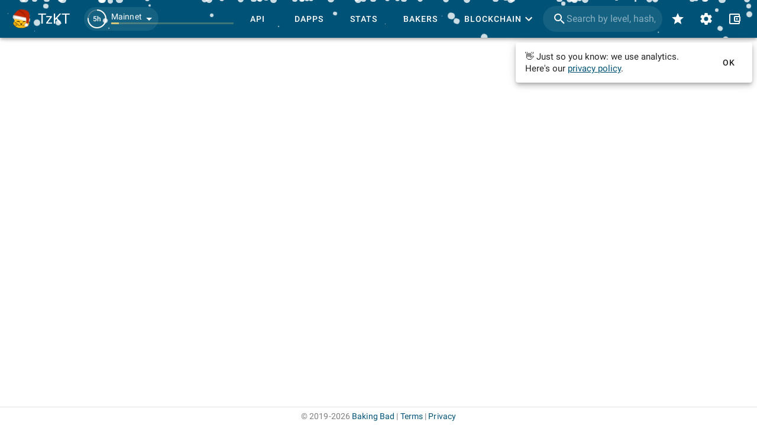

--- FILE ---
content_type: text/html
request_url: https://tzkt.io/tz1MM5YFX2m75KE3cmjRBNGFLkgZjF9H6KMP
body_size: 1291
content:
<!DOCTYPE html>
<html lang="en" prefix="og: http://ogp.me/ns#">
    <head>
        <meta charset="utf-8" />
        <meta http-equiv="X-UA-Compatible" content="IE=edge" />
        <meta name="viewport" content="width=device-width, initial-scale=1.0, shrink-to-fit=no" />

        <!-- prettier-ignore -->
        <meta data-vmid="keywords" name="keywords" content="tezos, blockchain, explorer, block explorer, blockchain explorer, tezos explorer, tezos block explorer, tezos blockchain explorer, tezos api, explorer api, tezos explorer api, blockchain api, tezos blockchain api, tezos accounts, tezos tokens, tezos assets, nft, tezos nft, dex, tezos dex, tezos blocks, tezos operations, tezos bakers, tezos baking, tezos rewards, tezos staking, tezos delegation, smart contracts, xtz, crypto, cryptocurrency, API"><meta data-vmid="description" name="description" content="Tezos Explorer and API with the most comprehensive blockchain data, user-friendly interface and free open-source blockchain indexer."><meta data-vmid="og:type" name="og:type" content="website"><meta data-vmid="og:url" name="og:url" content="https://tzkt.io/tz1MM5YFX2m75KE3cmjRBNGFLkgZjF9H6KMP"><meta data-vmid="og:title" name="og:title" content="tz1MM5YF..9H6KMP on tzkt.io"><meta data-vmid="og:description" name="og:description" content="Tezos Explorer and API with the most comprehensive blockchain data, user-friendly interface and free open-source blockchain indexer."><meta data-vmid="og:image" name="og:image" content="https://services.tzkt.io/v1/avatars/tz1MM5YFX2m75KE3cmjRBNGFLkgZjF9H6KMP"><meta data-vmid="og:image:secure_url" name="og:image:secure_url" content="https://services.tzkt.io/v1/avatars/tz1MM5YFX2m75KE3cmjRBNGFLkgZjF9H6KMP"><meta data-vmid="og:image:alt" name="og:image:alt" content="tz1MM5YF..9H6KMP on tzkt.io"><meta data-vmid="og:image:type" name="og:image:type" content="image/png"><meta data-vmid="og:image:width" name="og:image:width" content="128"><meta data-vmid="og:image:height" name="og:image:height" content="128"><meta data-vmid="twitter:card" name="twitter:card" content="summary"><meta data-vmid="twitter:site" name="twitter:site" content="@TezosBakingBad"><meta data-vmid="twitter:creator" name="twitter:creator" content="@TezosBakingBad"><meta data-vmid="twitter:title" name="twitter:title" content="tz1MM5YF..9H6KMP on tzkt.io"><meta data-vmid="twitter:description" name="twitter:description" content="Tezos Explorer and API with the most comprehensive blockchain data, user-friendly interface and free open-source blockchain indexer."><meta data-vmid="twitter:image" name="twitter:image" content="https://services.tzkt.io/v1/avatars/tz1MM5YFX2m75KE3cmjRBNGFLkgZjF9H6KMP"><meta data-vmid="twitter:image:alt" name="twitter:image:alt" content="tz1MM5YF..9H6KMP on tzkt.io"><title>tz1MM5YF..9H6KMP on tzkt.io</title><link data-vmid="canonical" rel="canonical" href="https://tzkt.io/tz1MM5YFX2m75KE3cmjRBNGFLkgZjF9H6KMP">

        <link rel="icon" href="/favicon.ico" />
        <link rel="apple-touch-icon" sizes="180x180" href="/apple-touch-icon.png" />
        <link rel="icon" type="image/png" sizes="32x32" href="/favicon-32x32.png" />
        <link rel="icon" type="image/png" sizes="16x16" href="/favicon-16x16.png" />
        <link rel="manifest" href="/manifest.json" />
        <link rel="mask-icon" href="/safari-pinned-tab.svg" color="#447fa6" />
        <meta name="msapplication-TileColor" content="#447fa6" />
        <meta name="theme-color" content="#ffffff" />
        <!-- polyfill node stuff -->
        
        <!-- end polyfill -->
      <script type="module" crossorigin src="/assets/index-57a6fe6c.js"></script>
      <link rel="modulepreload" crossorigin href="/assets/vendor-cdb15cb8.js">
      <link rel="modulepreload" crossorigin href="/assets/vuetify-259fb84c.js">
      <link rel="stylesheet" href="/assets/vuetify-b89241dd.css">
      <link rel="stylesheet" href="/assets/index-b0ae6a32.css">
    </head>

    <body>
        <noscript>
            <strong>
                We're sorry but TzKT UI doesn't work properly without JavaScript enabled.
                Please enable it to continue.
            </strong>
        </noscript>
        <div id="app"></div>
        
    </body>
</html>


--- FILE ---
content_type: application/javascript
request_url: https://tzkt.io/assets/queries-2271ddb9.js
body_size: 3069
content:
import{d as m,c as s}from"./vendor-cdb15cb8.js";import{_ as P,n as c,ac as I,i as D,cK as $,dB as T,dC as L,dD as j,dE as d,dF as R,dG as F,X as b,dw as x,ae as G,dH as z,dI as B}from"./index-57a6fe6c.js";import{k as E,_ as V,y as M,f as A,N as H,b as C,e as v,ak as J,al as p,T as f,au as K,av as u,K as N}from"./vuetify-259fb84c.js";const X=()=>({outlined:!0,label:!0});var Q=function(){var t=this,a=t.$createElement,e=t._self._c||a;return e(E,{attrs:{fullscreen:t.$vuetify.breakpoint.xsOnly,scrollable:"","max-width":"800"},scopedSlots:t._u([{key:"activator",fn:function(n){var o=n.on;return[e(V,{attrs:{top:"","nudge-bottom":"4"},scopedSlots:t._u([{key:"activator",fn:function(i){var r=i.on;return[t._t("activator",function(){return[e(M,t._g(t._b({class:["px-2 text-code font-weight-medium",t.activatorClass],attrs:{color:"info"}},"VChip",t.chipProps,!1),Object.assign({},o,r)),[t._v(" "+t._s(t.operation.parameter.entrypoint)+"() ")])]},{on:Object.assign({},o,r)})]}}],null,!0)},[e("span",[t._v("Show parameters, storage, diffs")])])]}}]),model:{value:t.show,callback:function(n){t.show=n},expression:"show"}},[e(P,{staticStyle:{"min-height":"480px"},attrs:{rounded:t.$breakpoint.smAndUp,"toolbar-class":"text-code","toolbar-props":{dense:!1}},scopedSlots:t._u([{key:"toolbar",fn:function(){return[e(A,{staticClass:"pa-0 py-1"},[t._v(" "+t._s(t.operation.parameter.entrypoint)+"() ")]),e(H),e(C,{attrs:{icon:"",dark:""},on:{click:function(n){t.show=!1}}},[e(v,{attrs:{size:"26"}},[t._v(" "+t._s(t.$mdi.mdiClose)+" ")])],1)]},proxy:!0}])},[e(J,{staticClass:"d-flex flex-column parameters-tabs",class:{"parameters-tabs--light":!t.$vuetify.theme.dark},attrs:{height:"40","active-class":t.$vuetify.theme.dark?void 0:"theme--dark","background-color":t.$vuetify.theme.dark?void 0:"accent","show-arrows":t.$breakpoint.xsOnly},model:{value:t.tab,callback:function(n){t.tab=n},expression:"tab"}},[e(p,[t._v(" Parameters ")]),e(p,{attrs:{disabled:t.loading||!t.storage}},[t._v(" Storage "),t.loading?e(f,{staticClass:"ml-1",attrs:{indeterminate:"",color:"white",size:"20",width:"2"}}):t._e()],1),e(p,{attrs:{disabled:t.loading||!t.diffs}},[t._v(" Bigmap diffs "),t.loading?e(f,{staticClass:"ml-1",attrs:{indeterminate:"",color:"white",size:"20",width:"2"}}):t._e()],1),e(K,{staticClass:"text--secondary h-full",class:{"thin-border-top":t.$vuetify.theme.dark},attrs:{value:t.tab,touchless:""}},[e(u,{staticClass:"h-full"},[e("VueJsonPretty",{staticClass:"pa-4 h-full overscroll-none",attrs:{data:t.operation.parameter.value,deep:5,"show-length":""}})],1),e(u,{staticClass:"h-full"},[e("VueJsonPretty",{staticClass:"pa-4 h-full overscroll-none",attrs:{data:t.storage,deep:5,"show-length":""}})],1),e(u,{staticClass:"h-full"},[e("VueJsonPretty",{staticClass:"pa-4 h-full overscroll-none",attrs:{data:t.diffs,deep:5,"show-length":""}})],1)],1)],1)],1)],1)},U=[];const W={dedupingInterval:1/0},q={name:"OperationParameters",props:{operation:Object,activatorClass:[Array,Object,String]},setup(t,a){const e=X(),n=m(!1),o=m(0),i=()=>$(t.operation),r=async()=>(await T(i())).find(S=>S.id===t.operation.id),{data:l,isValidating:O}=I(()=>n.value&&i(),r,W),w=s(()=>l.value?l.value.storage?.storage||l.value.storage:null);return{diffs:s(()=>l.value?.diffs),loading:O,show:n,storage:w,tab:o,chipProps:e,isNullish:D}}},h={};var Y=c(q,Q,U,!1,Z,"27b3f86a",null,null);function Z(t){for(let a in h)this[a]=h[a]}const tt=function(){return Y.exports}();var et=function(){var t=this,a=t.$createElement,e=t._self._c||a;return e("div",[!t.isOperationGroup&&t.operation.parameter?e("OperationParameters",{attrs:{operation:t.operation},scopedSlots:t._u([{key:"activator",fn:function(n){var o=n.on;return[e(C,t._g({attrs:{icon:"",color:"accent"}},o),[e(v,{attrs:{size:"28"}},[t._v(" "+t._s(t.$mdi.mdiDatabaseOutline)+" ")])],1)]}}],null,!1,2916130654)}):t._e(),e(L,{attrs:{operation:t.operation,root:t.isPageTitle,deep:t.isPageTitle?7:void 0}}),t.isPageTitle?t._e():e(j,{attrs:{size:22,tooltip:"operation hash",value:t.operation.hash}}),e(d,{attrs:{tooltip:"operation link",link:t.shareLink}})],1)},at=[];const nt={name:"OperationDetailsControls",components:{OperationParameters:tt},props:{operation:Object,isPageTitle:Boolean,isOperationGroup:Boolean},setup(t){return{shareLink:s(()=>`${window.location.origin}/${$(t.operation)}`)}}},g={};var ot=c(nt,et,at,!1,st,null,null,null);function st(t){for(let a in g)this[a]=g[a]}const it=function(){return ot.exports}();var rt=function(){var t=this,a=t.$createElement,e=t._self._c||a;return t.statusData.status?e("div",{staticClass:"d-flex align-center"},[e(v,{staticClass:"mr-1",attrs:{color:t.statusData.color}},[t._v(" "+t._s(t.statusData.icon)+" ")]),e("div",{class:`text-body-2 text-capitalize ${t.statusData.color}--text`},[t._v(" "+t._s(t.statusData.status)+" ")])],1):t._e()},lt=[];const ct={name:"OperationStatus",props:{isOperationGroup:Boolean,operation:Object},setup(t){return{statusData:s(()=>t.isOperationGroup?R(t.operation):F(t.operation))}}},y={};var pt=c(ct,rt,lt,!1,ut,null,null,null);function ut(t){for(let a in y)this[a]=y[a]}const _t=function(){return pt.exports}();var dt=function(){var t=this,a=t.$createElement,e=t._self._c||a;return e("div",[e("div",{staticClass:"px-4 overflow-hidden"},[t.isPageTitle?e(b,{staticClass:"px-0",attrs:{icon:t.isOperationGroup?t.$mdi.mdiFileDocumentMultipleOutline:t.$mdi.mdiFileDocumentOutline,"icon-size":30,title:t.isOperationGroup?"Operation group":"Operation",subtitle:t.operation.hash?t.operation.hash:"Implicit operation","abbreviate-subtitle":!!t.operation.hash,"copyable-subtitle":!!t.operation.hash}}):e("div",{staticClass:"text-title"},[t._v(" "+t._s(t._f("titleize")(t.operation.type))+" ")]),t.isPageTitle?t._e():e("div",{staticClass:"trunc mb-1"},[t._t("link",function(){return[t.operation.hash?e("RouterLink",{staticClass:"network-link text-body-1",attrs:{to:`/${t.operation.hash}`,"active-class":"text--secondary"}},[t._v(" "+t._s(t.operation.hash.slice(0,t.$breakpoint.xsOnly?16:28))+"..."+t._s(t.operation.hash.slice(-8))+" ")]):t.operation.type==="token_transfer"?e("RouterLink",{staticClass:"network-link text-body-1",attrs:{to:t.operation.transactionId?`/transactions/${t.operation.transactionId}`:t.operation.originationId?`/originations/${t.operation.originationId}`:`/migrations/${t.operation.migrationId}`,"active-class":"text--secondary"}},[t._v(" See operation ")]):t.operation.type==="ticket_transfer"?e("RouterLink",{staticClass:"network-link text-body-1",attrs:{to:t.operation.transactionId?`/transactions/${t.operation.transactionId}`:t.operation.transferTicketId?`/transfer_ticket/${t.operation.transferTicketId}`:`/smart_rollup_execute/${t.operation.smartRollupExecuteId}`,"active-class":"text--secondary"}},[t._v(" See operation ")]):t.pluralImplicitTypes[t.operation.type]?e("RouterLink",{staticClass:"network-link text-body-1",attrs:{to:{name:"implicit-operation",params:{type:t.pluralImplicitTypes[t.operation.type],id:String(t.operation.id)}},"active-class":"text--secondary"}},[t._v(" See operation ")]):e("span",{staticClass:"text--secondary text-body-2"},[t._v(" Implicit operation ")])]})],2),e("div",{staticClass:"d-flex text-subtitle-2 text--secondary lh-1 mb-2"},[e(x,{attrs:{value:t.operation.timestamp}}),t.operation.level?[e(N,{staticClass:"mx-1",attrs:{vertical:""}}),e("RouterLink",{staticClass:"network-link",attrs:{to:`/${t.operation.level}`}},[t._v(" "+t._s(t._f("number")(t.operation.level))+" ")])]:t._e()],2)],1),t.operation.hash||t.operation.status||t.shareLink?e("div",{staticClass:"d-flex align-center justify-space-between px-3"},[e("OperationStatus",{attrs:{operation:t.operation,"is-operation-group":t.isOperationGroup}}),t.operation.hash?e("OperationDetailsControls",{attrs:{"is-operation-group":t.isOperationGroup,operation:t.operation,"is-page-title":t.isPageTitle}}):t.shareLink?e("div",{staticClass:"d-flex justify-end ml-auto"},[e(d,{staticClass:"ml-auto",attrs:{tooltip:"operation link",link:t.shareLink}})],1):t._e()],1):t._e()])},vt=[];const _={migration:"migrations",attestation_reward:"attestation_rewards",dal_attestation_reward:"dal_attestation_reward",revelation_penalty:"revelation_penalties",autostaking:"autostaking",baking:"baking"},mt={name:"OperationDetailsHeader",components:{AppDate:x,AppEntityTitle:b,OperationDetailsControls:it,OperationStatus:_t,ShareButton:d},props:{operation:Object,isPageTitle:Boolean},setup(t){const a=t.isPageTitle&&t.operation.content.length>1,e=s(()=>{const{type:n,id:o}=t.operation;return n&&o&&_[n]?`${window.location.origin}/${_[n]}/${o}`:""});return{isOperationGroup:a,pluralImplicitTypes:_,shareLink:e}}},k={};var ft=c(mt,dt,vt,!1,ht,null,null,null);function ht(t){for(let a in k)this[a]=k[a]}const Ot=function(){return ft.exports}(),gt="events",wt=G(gt,B,z);export{tt as O,Ot as a,wt as e,X as u};


--- FILE ---
content_type: application/javascript
request_url: https://tzkt.io/assets/accountOperationsList-fdd81241.js
body_size: 2592
content:
import{cA as c,ch as A,aF as I,bN as O,Q as z}from"./vendor-cdb15cb8.js";import{cv as F,dK as L,dJ as M,by as w,d_ as P,e4 as j,e5 as R,aa as H,dc as q,e6 as B,bf as D,j as E,n as $,dT as S,bp as N,F as V,U as J,x as K,h as i,cf as d,cR as k,dY as Q,z as U,dA as b}from"./index-57a6fe6c.js";import{r as h,b as l,s as Y,e as G,w as f,c as _,g as W,i as X,d as v}from"./render-0c44ee70.js";import{y as Z,e as tt}from"./vuetify-259fb84c.js";const et={account:F,token:L,ticket:M};function St(t,{icon:e=w.Default,iconColor:n="primary",content:r,fee:o,status:a=P(t),statusIcon:s=j(t),statusIconColor:p=R(t)}){return{opIcon:e,opIconColor:n,opContent:r,fee:o,status:a,statusIcon:s,statusIconColor:p}}function bt(t){return h(`/${t}`,H(t),{title:t,class:"addr"})}function ht(t){return h(`/${t.hash}`,t.alias||q(String(t.hash)),{title:t.hash,class:"addr"})}function vt(t){return t.period.kind==="exploration"?"testing":"applying"}function nt(t){return`<span class="fee">-${l(t)}&nbsp;fee</span>`}function At(t,e){const n=(t.bakerFee||0)+(t.allocationFee||0)+(t.storageFee||0);return!n&&e?"":nt(n)}const rt=(t,e)=>c("VIcon",{props:{small:!e,color:t.statusIconColor},class:"align-text-bottom"},t.statusIcon),u=(t,e={})=>({type:"account",props:{account:t,short:!0,...e}}),It=(t,e)=>t&&u(t,e)||"non-existent account",Ot=t=>B(t&&u(t)),zt=t=>t?[`${t.kind[0]==="d"?"delegator contract":"smart contract"} `,u(t)]:["contract ---"],Ft=t=>t&&u(t)||"non-existent delegate",g=(t,e)=>{if(!t.quote)return"";const n=D(e)*t.quote,r=n.toCurrency(t.currency);return W(`(${_(r,t.currency==="btc"?n:n.toFixed(2))})`)},Lt=(t,e)=>`${l(e)} ${g(t,e)}`,Mt=(t,e)=>`${Y(`+${l(e)}`)} ${g(t,e)}`,wt=(t,e)=>`${G(`−${l(e)}`)} ${g(t,e)}`,Pt=t=>X(t.parameter.entrypoint),jt=(t,e,n,r)=>t.parameter?t.amount===0?e():n():r(),st=t=>t.id||t.contract?.address&&t.tokenId?{type:"token",props:{token:t}}:f(t.amountSymbol),C=(t,e="",n=null)=>[f(`${e}${_(n||t.token.amountTrimmed,t.token.amount)} `),st(t.token)],Rt=(t,e)=>C(t,"",e),Ht=t=>C(t,"+"),qt=t=>C(t,"−"),ot=t=>({type:"ticket",props:{ticket:t}}),y=(t,e="",n=null)=>[f(`${e}${_(n)} `),ot(t)],Bt=(t,e)=>y(t,"",e),Dt=(t,e)=>y(t,"+",e),Et=(t,e)=>y(t,"−",e);var at=function(){var t=this,e=t.$createElement,n=t._self._c||e;return n(E,{attrs:{top:""},scopedSlots:t._u([{key:"activator",fn:function(r){var o=r.on,a=r.attrs;return[n(Z,t._g(t._b({staticClass:"px-1 mx-n1 cursor-help elevation-0",class:`${t.color}--text`,staticStyle:{height:"16px","font-size":"inherit"},attrs:{"x-small":"",color:"transparent",ripple:!1,tabindex:"0"}},"VChip",a,!1),Object.assign({},o,{click:function(s){s.pointerType!=="mouse"?s.stopPropagation():s.currentTarget.blur()}})),[n(tt,{staticClass:"mr-1",class:t.iconClass,style:t.iconStyle,attrs:{small:!t.iconSize,size:t.iconSize}},[t._v(" "+t._s(t.icon)+" ")]),t._v(" "+t._s(t.text)+" ")],1)]}},{key:"default",fn:function(){return[t._v(" "+t._s(t.tooltip)+" ")]},proxy:!0}])})},it=[];const ct=A({name:"OperationListItemChip",props:{color:{type:String,default:"info"},icon:String,iconSize:[String,Number],iconClass:[String,Object,Array],iconStyle:[String,Object],text:String,tooltip:String}}),T={};var lt=$(ct,at,it,!1,ut,null,null,null);function ut(t){for(let e in T)this[e]=T[e]}const m=function(){return lt.exports}(),pt={name:"OperationListItemContent",functional:!0,props:{content:[String,Array],addClass:String},render(t,e){return t("div",{class:["whitespace-normal","text-body-2","text-sm-body-1",e.props.addClass]},S(e.props.content).map(n=>n?N(n)?v(n):t(et[n.type],{props:n.props}):null))}};let dt,mt;const x={};var ft=$(pt,dt,mt,!1,_t,null,null,null);function _t(t){for(let e in x)this[e]=x[e]}const gt=function(){return ft.exports}(),Ct=V(["uiContent.opIcon",{type:J.Avatar,render:()=>" ",getProps:({value:t,source:e})=>({size:26,icon:t,iconColor:e.uiContent?.opIconColor??"primary",tile:!0}),mobile:!0}],["uiContent.opContent",{render:(t,{source:e})=>c(gt,{props:{content:[...S(t),...U(e.uiContent.fee,`<span class="grey--text">, ${e.uiContent.fee}</span>`)]}}),mobile:{isTitle:!0}}],["timestamp",{mobile:!0}],["uiContent.status",{mobile:!0,render:(t,{source:e})=>[rt(e.uiContent),v(`&nbsp;${Q(e.type)}`)]}],["eventsCount",{mobile:!0,render:t=>t?c(m,{props:{text:i(t),color:"info",tooltip:`${i(t)} ${d("event",t)}`,icon:z,iconSize:13,iconStyle:"margin-left: 2px;margin-top: -1px;"}}):null}],["tokenTransfersCount",{mobile:!0,render:(t,{source:e})=>{const n=parseInt(e.tokenTransfersCount)||(e.type===k.TokenTransfer?1:0),r=parseInt(e.ticketTransfersCount)||(e.type===k.TicketTransfer?1:0),o=n+r;if(!o)return null;function a(s,p){return s?`${i(s)} ${p} ${d("transfer",s)}`:null}return c(m,{props:{text:i(o),color:"warning",tooltip:[a(n,"token"),a(r,"ticket")].filter(s=>!!s).join(", "),icon:O}})}}],["addMessageCount",{mobile:!0,render:(t,{source:e})=>e.messagesCount?c(m,{props:{text:i(e.messagesCount),color:"success",tooltip:`${i(e.messagesCount)} ${d("message",e.messagesCount)}`,icon:I}}):null}]),yt=["uiContent.opIcon","uiContent.opContent","timestamp","uiContent.fee","uiContent.status","eventsCount","tokenTransfersCount","addMessageCount"],Nt=K(Ct,yt),Vt={props:()=>({ripple:!1}),class:({source:t})=>({"op-item":!0,"orange lighten-5":!t.errors&&b(t.status),"op-item--mempool":t.mempool,"red lighten-5":t.errors||t.status&&t.status==="failed"&&!t.mempool})},Jt=({source:t})=>({"op-item":!0,"orange lighten-5":!t.errors&&b(t.status),"red lighten-5":t.errors||t.status&&t.status==="failed"});export{Jt as A,yt as B,gt as O,qt as a,It as b,Rt as c,Et as d,Dt as e,Bt as f,At as g,Mt as h,Lt as i,vt as j,ht as k,wt as l,St as m,bt as n,nt as o,Ft as p,zt as q,Ht as r,Ot as s,jt as t,st as u,Pt as v,Nt as w,Vt as x,Ct as y,rt as z};


--- FILE ---
content_type: application/javascript
request_url: https://tzkt.io/assets/AppFilters-3a954c2f.js
body_size: 816
content:
import{C as r,P as u,D as o,m as p,ab as i}from"./vuetify-259fb84c.js";import{n as c}from"./index-57a6fe6c.js";var v=function(){var e=this,s=e.$createElement,n=e._self._c||s;return n(r,{staticClass:"app-filters"},[n(u,e._g({attrs:{value:e.value,multiple:""}},e.$listeners),[e._l(e.items,function(t){return[t.title?n(o,{key:t.value+"-title"},[e._v(" "+e._s(t.title)+" ")]):e._e(),n(p,{key:t.value,attrs:{dense:"",value:t.value,disabled:t.disabled},scopedSlots:e._u([{key:"default",fn:function(a){var _=a.active;return[n(i,{staticClass:"mt-0 pt-0",attrs:{disabled:t.disabled,dense:"","hide-details":"","input-value":_,label:t.label,color:"primary"}})]}}],null,!0)})]})],2)],1)},d=[];const f={name:"AppFilters",model:{prop:"value",event:"change"},props:{items:Array,value:{type:Array,default:()=>[]}}},l={};var m=c(f,v,d,!1,y,"4b7c43fb",null,null);function y(e){for(let s in l)this[s]=l[s]}const A=function(){return m.exports}();export{A};


--- FILE ---
content_type: application/javascript
request_url: https://tzkt.io/assets/csv-b0274e1c.js
body_size: 502
content:
import{ds as f,Z as h}from"./index-57a6fe6c.js";const u=(r,{columnDelimiter:o=",",lineDelimiter:s=`
`}={})=>{if(!r?.length)return"";const e=Object.keys(r[0]);let t="";return t+=e.join(o),t+=s,r.forEach(c=>{e.forEach((n,a)=>{a>0&&(t+=o),t+=c[n]}),t+=s}),t},b=(r,o="export")=>{const s=u(r);f(encodeURI(`data:text/csv;charset=utf-8,${s}`),`${o}.csv`)},i=(r,{labelTitle:o="label",filename:s="chart"})=>{const e=r?.config?.data;if(!e)throw new Error("invalid chartjs object");const t=e.labels.map((c,n)=>({...e.datasets.reduce((a,l)=>{const d=l.data[n];return a[l.label]=h(+d)?+d:0,a},{[o]:c})}));b(t,s)};export{b as d,i as e};


--- FILE ---
content_type: application/javascript
request_url: https://tzkt.io/assets/AppTabs-a1806603.js
body_size: 602
content:
import{ak as o,al as _}from"./vuetify-259fb84c.js";import{n as l}from"./index-57a6fe6c.js";var c=function(){var e=this,t=e.$createElement,r=e._self._c||t;return r(o,e._g(e._b({attrs:{"show-arrows":e.$breakpoint.mdAndDown,height:48,"center-active":"",value:e.value}},"VTabs",e.$attrs,!1),e.$listeners),e._l(e.items,function(n,s){return r(_,e._b({key:s,attrs:{replace:!!n.to,exact:e.exact||n.exact}},"VTab",n,!1),[e._v(" "+e._s(n.title)+" ")])}),1)},i=[];const u={name:"AppTabs",inheritAttrs:!1,model:{prop:"value",event:"change"},props:{items:Array,exact:Boolean,value:[Number,Object]}},a={};var p=l(u,c,i,!1,m,null,null,null);function m(e){for(let t in a)this[t]=a[t]}const h=function(){return p.exports}();export{h as A};
